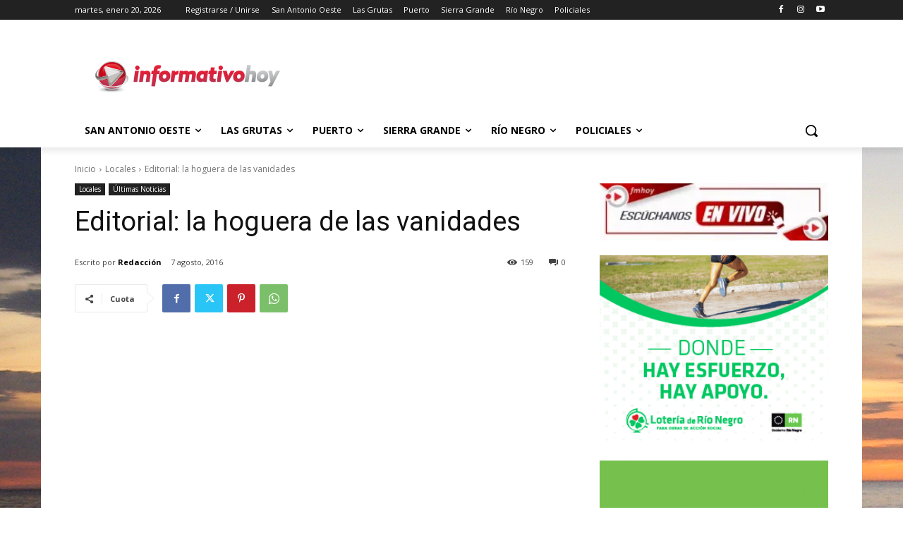

--- FILE ---
content_type: text/html; charset=utf-8
request_url: https://www.google.com/recaptcha/api2/aframe
body_size: 269
content:
<!DOCTYPE HTML><html><head><meta http-equiv="content-type" content="text/html; charset=UTF-8"></head><body><script nonce="8xWPkDHVW_2dPq6OLM1vMg">/** Anti-fraud and anti-abuse applications only. See google.com/recaptcha */ try{var clients={'sodar':'https://pagead2.googlesyndication.com/pagead/sodar?'};window.addEventListener("message",function(a){try{if(a.source===window.parent){var b=JSON.parse(a.data);var c=clients[b['id']];if(c){var d=document.createElement('img');d.src=c+b['params']+'&rc='+(localStorage.getItem("rc::a")?sessionStorage.getItem("rc::b"):"");window.document.body.appendChild(d);sessionStorage.setItem("rc::e",parseInt(sessionStorage.getItem("rc::e")||0)+1);localStorage.setItem("rc::h",'1768908084653');}}}catch(b){}});window.parent.postMessage("_grecaptcha_ready", "*");}catch(b){}</script></body></html>

--- FILE ---
content_type: application/javascript; charset=utf-8
request_url: https://fundingchoicesmessages.google.com/f/AGSKWxX1trrvab0sIcUs_YgR0vWRC-gbptHF_-91C9naR8vpfQlIpAlUt3YoUvbC4_-XAb-xt56D9C4TONxao6qbIWtgvIyk26jxfUnyyzoN3pXO8RtOX9fTXl_tolSXMQCy6jsPSwuVuKOVDPv_4fSvZi1MymDcc8_PghlpF-g4MUn-rMaDcJkyLUuoDcLY/_/banner.php/displayadsiframe./ads-holder./affiliateadvertisement.-content-ad-
body_size: -1292
content:
window['e5eee927-57b2-48da-88bf-f2f0db7080d1'] = true;

--- FILE ---
content_type: application/javascript; charset=utf-8
request_url: https://fundingchoicesmessages.google.com/f/AGSKWxXqSukq3_RAibzGcWCNfBaM_B07R8LXvb3Bytvglv7a3aSrTAQwc5nrN2YcnsBs5ejezaN8g8k0oIdN49THy0ccShEZkBxvQ8RuICQfn8UbixQHkVuA9TPeflsq-so9oRowmgF9Yw==?fccs=W251bGwsbnVsbCxudWxsLG51bGwsbnVsbCxudWxsLFsxNzY4OTA4MDg0LDU1MjAwMDAwMF0sbnVsbCxudWxsLG51bGwsW251bGwsWzcsNl0sbnVsbCxudWxsLG51bGwsbnVsbCxudWxsLG51bGwsbnVsbCxudWxsLG51bGwsMV0sImh0dHBzOi8vaW5mb3JtYXRpdm9ob3kuY29tLmFyL2VkaXRvcmlhbC1sYS1ob2d1ZXJhLWxhcy12YW5pZGFkZXMvIixudWxsLFtbOCwiTTlsa3pVYVpEc2ciXSxbOSwiZW4tVVMiXSxbMTYsIlsxLDEsMV0iXSxbMTksIjIiXSxbMTcsIlswXSJdLFsyNCwiIl0sWzI1LCJbWzk1MzQwMjUyLDk1MzQwMjU0XV0iXSxbMjksImZhbHNlIl1dXQ
body_size: 118
content:
if (typeof __googlefc.fcKernelManager.run === 'function') {"use strict";this.default_ContributorServingResponseClientJs=this.default_ContributorServingResponseClientJs||{};(function(_){var window=this;
try{
var np=function(a){this.A=_.t(a)};_.u(np,_.J);var op=function(a){this.A=_.t(a)};_.u(op,_.J);op.prototype.getWhitelistStatus=function(){return _.F(this,2)};var pp=function(a){this.A=_.t(a)};_.u(pp,_.J);var qp=_.Zc(pp),rp=function(a,b,c){this.B=a;this.j=_.A(b,np,1);this.l=_.A(b,_.Nk,3);this.F=_.A(b,op,4);a=this.B.location.hostname;this.D=_.Dg(this.j,2)&&_.O(this.j,2)!==""?_.O(this.j,2):a;a=new _.Og(_.Ok(this.l));this.C=new _.bh(_.q.document,this.D,a);this.console=null;this.o=new _.jp(this.B,c,a)};
rp.prototype.run=function(){if(_.O(this.j,3)){var a=this.C,b=_.O(this.j,3),c=_.dh(a),d=new _.Ug;b=_.fg(d,1,b);c=_.C(c,1,b);_.hh(a,c)}else _.eh(this.C,"FCNEC");_.lp(this.o,_.A(this.l,_.Ae,1),this.l.getDefaultConsentRevocationText(),this.l.getDefaultConsentRevocationCloseText(),this.l.getDefaultConsentRevocationAttestationText(),this.D);_.mp(this.o,_.F(this.F,1),this.F.getWhitelistStatus());var e;a=(e=this.B.googlefc)==null?void 0:e.__executeManualDeployment;a!==void 0&&typeof a==="function"&&_.Qo(this.o.G,
"manualDeploymentApi")};var sp=function(){};sp.prototype.run=function(a,b,c){var d;return _.v(function(e){d=qp(b);(new rp(a,d,c)).run();return e.return({})})};_.Rk(7,new sp);
}catch(e){_._DumpException(e)}
}).call(this,this.default_ContributorServingResponseClientJs);
// Google Inc.

//# sourceURL=/_/mss/boq-content-ads-contributor/_/js/k=boq-content-ads-contributor.ContributorServingResponseClientJs.en_US.M9lkzUaZDsg.es5.O/d=1/exm=ad_blocking_detection_executable,kernel_loader,loader_js_executable/ed=1/rs=AJlcJMzanTQvnnVdXXtZinnKRQ21NfsPog/m=cookie_refresh_executable
__googlefc.fcKernelManager.run('\x5b\x5b\x5b7,\x22\x5b\x5bnull,\\\x22informativohoy.com.ar\\\x22,\\\x22AKsRol8GT5uiUlaYa5PuzvqEC2gJmtoIyby5k_jqsO2TucExKJfuhwgMIF9Zmw06hKS5uy_FdgDoSDcf6rh3lemyFkwQKjUvUFpP5fkD2COhyICWGDX0EQJNNKkvG74Q1hjtVyy-7_ND1yepkWJ_P6ONc1pvc_ilbg\\\\u003d\\\\u003d\\\x22\x5d,null,\x5b\x5bnull,null,null,\\\x22https:\/\/fundingchoicesmessages.google.com\/f\/AGSKWxVB80Azu0YLVA43IrsAufBAFwWquxQrWd3AO_IkAuK9dGfWqkuollNlp-vBIezkqenJxqlOAdylYpRTsuMcI2VcScge9ialfxAgh9zn2M_m4tpabex5p4Qjnb_BCOYIgXi0pjW8Bw\\\\u003d\\\\u003d\\\x22\x5d,null,null,\x5bnull,null,null,\\\x22https:\/\/fundingchoicesmessages.google.com\/el\/AGSKWxXS7CKLei7-8mU9V3jRmEmv1qqWAM7hoO-ieURq91hFzCXZJqDzmL9WmIFTw6icxDQQUWfGDiCjwt-w-0wZQJyfWA44emDYwwOqDc7-pOOYhDjxsKyJVc21RelQ7Ucv5hl3q7kH9w\\\\u003d\\\\u003d\\\x22\x5d,null,\x5bnull,\x5b7,6\x5d,null,null,null,null,null,null,null,null,null,1\x5d\x5d,\x5b3,1\x5d\x5d\x22\x5d\x5d,\x5bnull,null,null,\x22https:\/\/fundingchoicesmessages.google.com\/f\/AGSKWxWxHstz2ouicr83sXtjYGfqDNltq6IA0Wgzo3h35r2_AJVTAuGPjn9Ej9lqDOOMjpR8j2zgHmH7eS52899rH1b0Jju0gPUJCnonRJkKDG1DUR7yNPvpxcHw2FZ4KrZa9DadBDH00g\\u003d\\u003d\x22\x5d\x5d');}